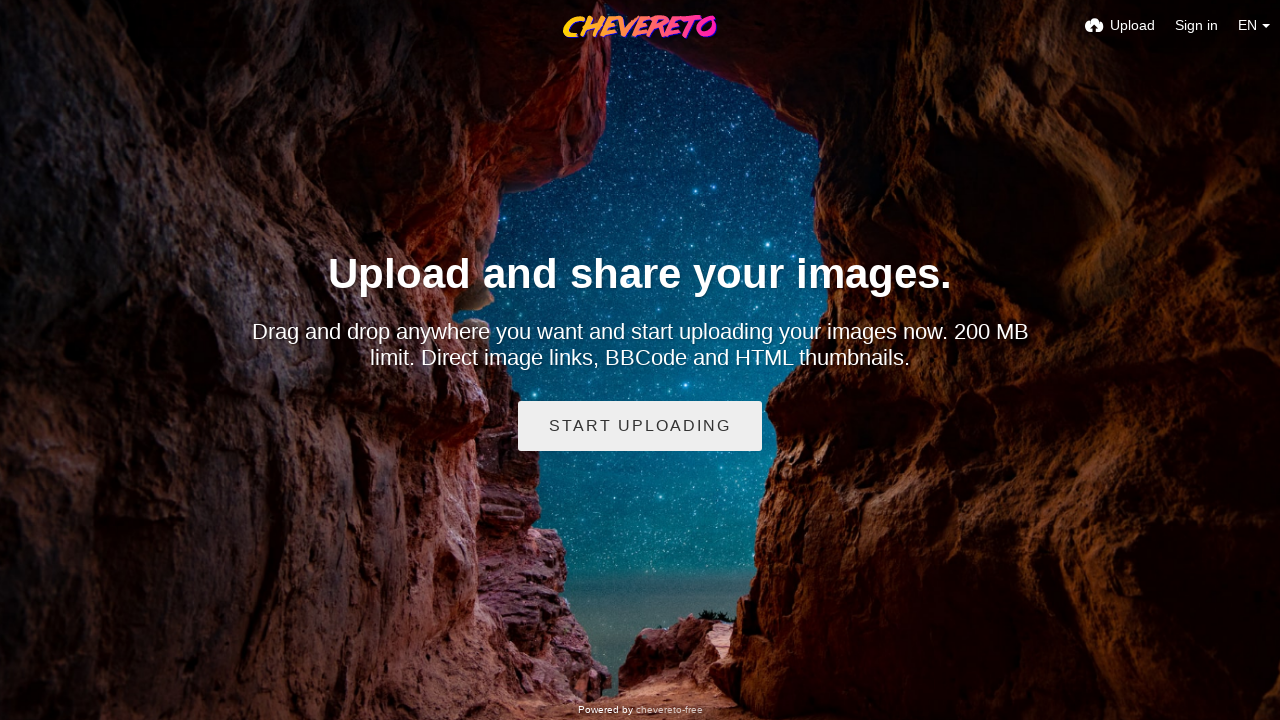

--- FILE ---
content_type: text/css
request_url: https://img.cencs.com/app/themes/Peafowl/style.min.css?861d527b8d01e8fe1552e0cc56e05073
body_size: 8663
content:
body{padding-top:65px;padding-bottom:20px;min-height:100%;background:#fefefe;position:relative;font-family:Helvetica,Arial,sans-serif;font-size:14px;}body.landing{min-height:500px;height:100%;padding:0;margin:0;}.phone body.landing{min-height:auto;}.js body.landing{overflow:hidden;opacity:0;}.js body.landing.load{-webkit-transition:-webkit-transform 600ms ease,opacity 350ms linear;-webkit-transition:opacity 350ms linear,-webkit-transform 600ms ease;transition:opacity 350ms linear,-webkit-transform 600ms ease;transition:transform 600ms ease,opacity 350ms linear;transition:transform 600ms ease,opacity 350ms linear,-webkit-transform 600ms ease;opacity:1;}#home-cover-content,#index .flex-center{opacity:0;}.js body.load #home-cover-content,.js body#index.load .flex-center{transition:all 600ms ease;transition-delay:150ms;opacity:1;}.js body.loaded{overflow:auto;}body.split{margin-top:0;padding-top:0;}.fluid .content-width,.content-width.fluid{width:100%;}@media (min-width:992px){.content-width.wide{max-width:none;}}html.device-mobile .device-mobile--hide{display:none !important;}html.device-nonmobile .device-nonmobile--hide{display:none !important;}body#upload{padding-top:50px;padding-bottom:0;background-color:transparent;}.image-viewer{text-align:center;background:#f7f7f7;position:relative;min-height:72px;overflow:hidden;}.image-viewer-main{display:inline-block;vertical-align:middle;}.image-viewer-container{display:block;margin:0 auto;position:relative;}.image-viewer-container img{display:block;margin:0 auto;max-height:100%;width:auto;}.js .image-viewer-container img{position:absolute;width:100%;height:auto;}.image-viewer .btn-download{position:absolute;top:20px;right:20px;z-index:1;}.image-viewer-navigation{}.image-viewer-navigation a{z-index:3;}.image-viewer-navigation a:hover{background-color:#aaa;background-color:rgba(0,0,0,0.3);}.viewer-loader,#image-viewer-loading{width:30px;height:30px;position:absolute;left:50%;top:50%;margin-left:-15px;margin-top:-15px;border-radius:100%;background:rgba(17,17,17,0.9);}#image-viewer-loader{position:absolute;background:rgba(0,0,0,0.5);border:2px solid rgba(255,255,255,0.7);color:rgba(255,255,255,0.9);font-size:13px;left:50%;top:50%;padding:8px 14px;border-radius:100px;-webkit-transform:translate(-50%,-50%);transform:translate(-50%,-50%);cursor:pointer;display:none;}#image-viewer-loader:hover{background:rgba(0,0,0,0.6);border-color:rgba(255,255,255,0.8);color:#fff;}#image-viewer-loader .btn-icon{position:relative;top:1px;font-size:12px;}.image-viewer.full-viewer,#image .top-bar-placeholder{background:#111;}.top-bar-white .image-viewer.full-viewer,.top-bar-white #image .top-bar-placeholder{background:#fff;}.btn-like{}.btn-like .btn.btn-liked,.btn-like .btn.btn-unliked{display:none;}.btn-like[data-liked="0"] .btn-unliked{display:inline-block;}.btn-like[data-liked="1"] .btn-liked{display:inline-block;}.btn-follow{}.btn-follow .btn.btn-followed,.btn-follow .btn.btn-unfollowed{display:none;}.btn-follow[data-followed="0"] .btn-unfollowed{display:inline-block;}.btn-follow[data-followed="1"] .btn-followed{display:inline-block;}#fullscreen-uploader-mask{z-index:99;}.phone #fullscreen-uploader-mask{z-index:400;}#anywhere-upload{z-index:400;scroll:auto;-webkit-overflow-scrolling:touch;-webkit-transition:transform 300ms ease;-webkit-transition:-webkit-transform 300ms ease;transition:-webkit-transform 300ms ease;transition:transform 300ms ease;transition:transform 300ms ease,-webkit-transform 300ms ease;}#anywhere-upload.hidden-visibility{}#anywhere-upload.hidden-visibility iframe{visibility:hidden;}.phone #anywhere-upload{z-index:500;height:100vh !important;}#upload #anywhere-upload{overflow:hidden !important;height:auto !important;}#upload .upload-box .upload-box-allowed-files,.phone .upload-box .upload-box-allowed-files{display:none;}#upload .upload-box[data-queue-size="0"] .upload-box-allowed-files,.phone .upload-box[data-queue-size="0"] .upload-box-allowed-files{display:block;}#upload .upload-box-allowed-files,.phone .upload-box-allowed-files{position:fixed;top:auto;left:0;right:0;text-align:center;bottom:10px;}#anywhere-upload-paste{height:0;opacity:0;font-size:0;}#anywhere-upload-paste *{display:none;}.upload-box{border-bottom:0;}.upload-box-queue{text-align:center;font-size:0;margin-top:35px;margin-bottom:35px;}.upload-box-queue li{position:relative;text-align:center;display:inline-block;background:red;margin:5px;background:#efefef;-webkit-box-shadow:inset 0px 2px 10px 0px rgba(0,0,0,0.07);box-shadow:inset 0px 2px 10px 0px rgba(0,0,0,0.07);}.tone-dark .upload-box-queue li{background:#222;}.upload-box-queue li,.upload-box-queue .block{border-radius:0;}.ios .upload-box-queue li,.ios .upload-box-queue .block,.upload-box-queue .block.failed{border-radius:0;}.upload-box-queue li,.upload-box-queue li.normal{width:110px;height:110px;font-size:14px;font-size:1rem;}.upload-box-queue li.small{width:77px;height:77px;font-size:9px;font-size:0.643rem;}.upload-box-queue li.tiny{width:54px;height:54px;font-size:7px;font-size:0.5rem;}.upload-box-queue .block{width:100%;height:100%;top:0;left:0;overflow:hidden;position:absolute;}.upload-box-queue a.image-link{display:none;}.upload-box-queue .completed a.image-link{display:block;position:absolute;overflow:hidden;z-index:1;-webkit-transform:rotate(0.000001deg);}.upload-box-queue .queue-item .queue-item-button,.upload-box-queue .queue-item .block.edit{display:block;position:absolute;cursor:pointer;z-index:100;}.upload-box-queue .queue-item .queue-item-button .icon{position:absolute;top:50%;left:50%;-webkit-transform:translate(-50%,-50%);transform:translate(-50%,-50%);}.upload-box-queue .queue-item.completed:hover .queue-item-button{display:none;}.upload-box-queue .queue-item .queue-item-button{font-size:7px;width:21px;height:21px;line-height:23px;background:#fff;color:#333;border-radius:200px;left:-7px;-webkit-box-shadow:1px 1px 4px 0px rgba(0,0,0,0.5);box-shadow:1px 1px 4px 0px rgba(0,0,0,0.5);}.tone-dark .upload-box-queue .queue-item .queue-item-button{background:#333;color:#fff;}.upload-box-queue .queue-item .queue-item-button.cancel{top:-7px;}.upload-box-queue .queue-item .queue-item-button.edit{top:16px;font-size:9px;}.upload-box-queue .big-icon{position:absolute;color:#dadada;font-size:5.36em;width:1em;height:1em;left:50%;top:50%;margin-left:-0.5em;margin-top:-0.5em;text-shadow:1px 1px 0 rgba(255,255,255,0.9);}.tone-dark .upload-box-queue .big-icon{color:#444;text-shadow:1px 1px 0 rgba(0,0,0,0.9);}.upload-box-queue .preview,.upload-box-queue .done{position:relative;overflow:hidden;}.upload-box-queue .preview .canvas{position:absolute;top:50%;left:50%;}.upload-box-queue .progress{position:absolute;}.upload-box-queue .progress-bar,.upload-box-queue .progress-percent{height:100%;}.upload-box-queue .uploading .progress-percent{display:block;}.queue-item.uploading.waiting .progress-percent,.queue-item.uploading .queue-item-button.edit,.queue-item.uploading .block.edit{display:none;}.upload-box-queue .progress-percent{font-family:arial,helvetica,sans-serif;font-size:2.86em;font-weight:normal;color:#fff;text-shadow:2px 2px 10px rgba(0,0,0,0.8);text-align:center;width:100%;height:1em;position:absolute;top:0.86em;z-index:1;display:none;}.upload-box-queue .progress-percent b{font-weight:bold;}.upload-box-queue .progress-percent span{font-size:0.5em;font-weight:normal;position:relative;}.upload-box-queue .progress-bar{float:right;width:100%;display:none;}.upload-box-queue .progress-bar,.upload-box-queue .failed .result{background:rgba(255,255,255,0.65);}.upload-box-queue .uploading .progress-bar{display:block;}.upload-box-queue .completed .result.done,.upload-box-queue .failed .result.failed{display:block;}.upload-box-queue .result{position:absolute;z-index:1;display:none;}.tone-dark .upload-box-queue .progress-bar,.tone-dark .upload-box-queue .failed .result{background:rgba(0,0,0,0.65);}.upload-box-queue .result .icon{position:absolute;width:1em;font-size:3.429em;color:#fff;top:50%;left:50%;margin-top:-0.5em;margin-left:-0.5em;margin-left:-0.5em;opacity:0.92;text-shadow:none;}.upload-box-queue .done .result .icon{text-shadow:2px 2px 6px rgba(0,0,0,0.2);}.upload-box-queue .failed .result .icon{color:#e84c3d;font-size:3.429em;}.upload-box-queue.queue-complete .cancel,.upload-box-queue.queue-complete .edit{display:none;}#uploaded-embed-toggle-combo,#form-embed-toggle-combo{position:relative;}#upload .top-bar{-webkit-box-shadow:none;box-shadow:none;border-bottom-color:transparent;}#upload #anywhere-upload{background:transparent;}#upload .upload-box{transform:none;position:static;}body#upload [data-action="close-upload"]{display:none !important;}.upload-box:not(.queueReady):not(.queueCompleted) [data-action="reset-upload"],.upload-box.queueUploading [data-action="close-upload"],.upload-box:not(.queueUploading) [data-action^="cancel-upload"],.upload-box.queueHasResults [data-action="cancel-upload"],.upload-box:not(.queueHasResults) [data-action="cancel-upload-remaining"],.upload-box.queueReady [data-action="close-upload"],.upload-box:not([data-queue-size="0"]) [data-action="close-upload"]{display:none;}#background-cover{height:290px;background-color:#000;position:relative;}.phone #background-cover{height:230px;}#background-cover.no-background{background-color:#f9f9f9;background-image:none !important;padding:9px 0;height:auto;margin-top:50px;}.tone-dark #background-cover.no-background{background:#101010;}#background-cover-wrap{height:100%;overflow:hidden;position:relative;}#background-cover .content-width{text-align:center;}#change-background-cover{position:absolute;right:10px;bottom:10px;}#user-background-upload{top:0;left:0;width:1px;height:1px;}#background-cover-src{overflow:hidden;background-position:center center;background-size:cover;}#background-cover-src,#background-cover .loading-placeholder{position:absolute;top:0;left:0;width:100%;height:100%;}#background-cover .loading-placeholder{background:rgba(0,0,0,0.8);}[data-privacy="public"] .list-item-privacy{display:none;}.list-item-thumbs{}.list-item-thumbs li,.list-item-thumbs li a{display:block;height:auto;overflow:hidden;}.list-item-thumbs li a{height:100%;background-size:cover;background-position:center center;}.list-item-thumbs li img{width:100%;display:block;}.input-copy{position:relative;}.input-copy .btn-copy{font-size:10px;position:absolute;right:2px;top:8px;background:#fff;padding:0 4px;height:18px;line-height:18px;text-transform:uppercase;cursor:pointer;border-width:0 4px;border-style:solid;border-color:#fff;display:none;}.input-copy .btn-copy:hover{background:#e5e5e5;}.list-item-image-tools{position:absolute;right:0;top:0;}.list-item.selected .list-item-image-tools li.tool-select .icon{color:#fff;background:#27ae60;}.list-item-image-tools li{margin:2px;cursor:pointer;position:relative;height:2.4em;line-height:2.4em;font-size:1em;right:calc(-2.4em - 2px);transition:all 200ms ease-in-out;}.list-item .hover-display.list-item-image-tools{opacity:1;}html:not(.--idle) .list-item:hover .list-item-image-tools li,.list-item.selected li.tool-select,.list-item[data-flag="unsafe"] li.tool-flag{right:0;}.list-item-image-tools li,.list-item-image-tools li *{display:block;color:inherit;}.list-item-image-tools li span{float:right;}.list-item-image-tools li .label{font-size:0.86em;}.list-item-image-tools li .btn-icon{font-size:1em;}.list-item-image-tools li .label{text-transform:uppercase;padding-left:1em;padding-right:0;display:none;height:100%;}.list-item-image-tools li:hover .label{display:block;}.small-cols .list-item-image-tools li:hover .label{display:none;}[data-flag="unsafe"] li:hover .label-flag-unsafe,[data-flag="safe"] li:hover .label-flag-safe{display:none;}.unsafe-blur-on [data-flag="unsafe"] .image-container,.unsafe-blur-on .list-item .list-item-thumbs li[data-flag="unsafe"] a{filter:blur(5px);-webkit-filter:blur(5px);-webkit-transform:scale(1.04);transform:scale(1.04);}.unsafe-blur-on [data-flag="unsafe"]:hover .image-container,.unsafe-blur-on .list-item:hover .list-item-thumbs li[data-flag="unsafe"] a{filter:none;-webkit-filter:none;}.list-item-image-tools li .btn-icon{width:2.4em;height:2.4em;line-height:2.4em;color:#fff;background:#000;background:rgba(0,0,0,0.2);text-align:center;}.list-item-image-tools li:hover .btn-icon,.list-item-image-tools li .label{color:#fff;background:rgba(0,0,0,0.4);}.list-item.selected li.tool-select .btn-icon,[data-flag="unsafe"] li.tool-flag .btn-icon{background:rgba(0,0,0,0.4);}.list-item-album .tool-flag{display:none;}.list-item-image-tools li .label{text-shadow:1px 1px 0 rgba(0,0,0,0.1);}.list-item .list-item-avatar-cover,.list-item .list-item-avatar-cover>*{border-radius:100%;}.list-item .list-item-avatar-cover{width:160px;height:160px;border:0;background-color:#e5e5e5;position:absolute;left:50%;top:50%;margin-top:-80px !important;margin-left:-80px !important;-webkit-transition:all 300ms;transition:all 300ms;}.tone-dark .list-item .list-item-avatar-cover{background:#555;}.list-item .list-item-avatar-cover>*{width:100px;height:100px;}.list-item .list-item-avatar-cover img{height:auto;-webkit-box-shadow:2px 2px 2px rgba(0,0,0,0.3);box-shadow:2px 2px 2px rgba(0,0,0,0.3);}.list-item .list-item-avatar-cover .icon.empty{display:block;top:50%;position:relative;margin-top:-45px;}.list-item .list-item-avatar-cover .icon.empty,.tone-dark .list-item-image .list-item-avatar-cover .icon.empty{color:#fff;}.list-item-privacy{position:absolute;left:0;top:0;width:2.4em;height:2.4em;line-height:2.4em;color:#fff;text-shadow:1px 1px 5px rgba(0,0,0,0.5);text-align:center;}.tone-dark .list-item-privacy{background:rgba(0,0,0,0.5);color:#fff;}body#moderate .list-item-like,body#moderate .viewer-kb-key[data-key="L"]{display:none;}.list-item-like{color:#fff;position:absolute;right:0;bottom:0;}.list-item-like .btn-like{font-size:20px;padding:10px;cursor:pointer;display:none;opacity:0.8;}.list-item-like .btn-like:hover,.list-item-like .btn-like.btn-liked{opacity:1;}[data-liked="0"] .list-item-like .btn-like.btn-unliked{display:block;}[data-liked="1"] .list-item-like .btn-like.btn-liked{display:block;}.list-item-play-gif,.list-item-play-gif *{background-image:url("[data-uri]");position:absolute;top:50%;left:50%;}.list-item-play-gif{width:72px;height:72px;margin-left:-36px;margin-top:-36px;background-position:0 0;cursor:pointer;}.list-item-play-gif>span{width:66px;height:66px;margin-left:-33px;margin-top:-33px;background-position:0 -73px;}.list-item-play-gif:hover>span,.list-item-play-gif--loading>span{-webkit-animation:spin 2s linear infinite;animation:spin 2s linear infinite;}.list-item-play-gif>i{width:32px;height:17px;margin-left:-16px;margin-top:-9px;background-position:0 -140px;}@-webkit-keyframes spin{from{-webkit-transform:rotate(0deg);}to{-webkit-transform:rotate(360deg);}}@keyframes spin{from{-webkit-transform:rotate(0deg);transform:rotate(0deg);}to{-webkit-transform:rotate(360deg);transform:rotate(360deg);}}.settings-group{display:none;}.settings-group-isolated{display:block;}.stats-block,a.stats-block{text-decoration:none;color:inherit;padding:10px;}a.stats-block:hover{background:#f9f9f9;}.tone-dark a.stats-block:hover{background:#222;}.text-align-center .stats-big-number{text-align:center;}.stats-big-number .number{font-size:44px;font-weight:200;}.stats-big-number .number span{font-size:24px;}.stats-big-number .label{display:block;}.text-content{}.text-content code{background:#f9f9f9;padding:2px;border:1px solid #ddd;}.tone-dark .text-content code{border-color:#222;background:#111;}#home-top-bar-placeholder{margin-top:-65px;}#home-cover{width:100%;background-position:center center;background-color:#333;background-size:cover;color:#fff;position:relative;}body.landing #home-cover{margin:0;padding:0;height:100%;min-height:500px;}body.split #home-cover{margin:0;height:500px;}.tone-dark #home-cover{}#home-cover-content{position:relative;text-align:center;}body.split #home-cover-content,body.landing #home-cover-content{top:50%;position:relative;-webkit-transform:translateY(-50%);transform:translateY(-50%);overflow:auto;}#home-cover-content p,#home-cover-content h1{text-shadow:1px 1px 2px rgba(0,0,0,0.25);}#home-cover-content h1{font-size:2.4em;line-height:120%;font-weight:600;}@media (min-width:768px){#home-cover-content h1{font-size:2.7em;}}@media (min-width:992px){#home-cover-content h1{font-size:3em;}}#home-cover-content p{font-size:22px;margin:20px 0;font-weight:100;}#home-cover-content .home-buttons{margin:30px 0 20px;}.home-buttons{margin:20px 0;text-align:center;}.home-buttons a{font-size:16px;text-transform:uppercase;min-height:50px;line-height:1.5;height:auto;text-align:center;letter-spacing:2px;padding:12px 30px;}#home-pics-feature{height:700px;overflow:hidden;position:relative;margin:10px 0;}#home-pics-feature.empty{height:auto;}#home-pics-feature-overlay{background:-webkit-gradient(linear,left top,left bottom,from(rgba(255,255,255,0)),to(rgba(255,255,255,1)));background:linear-gradient(to bottom,rgba(255,255,255,0) 0%,rgba(255,255,255,1) 100%);filter:progid:DXImageTransform.Microsoft.gradient(startColorstr='#00ffffff',endColorstr='#ffffff',GradientType=0);width:100%;height:200px;position:absolute;bottom:0;z-index:1;}.tone-dark #home-pics-feature-overlay{background:-webkit-gradient(linear,left top,left bottom,from(rgba(0,0,0,0)),to(#0b0b0b));background:linear-gradient(to bottom,rgba(0,0,0,0) 0%,#0b0b0b 100%);filter:progid:DXImageTransform.Microsoft.gradient(startColorstr='#00000000',endColorstr='#000000',GradientType=0);}#home-pics-feature.empty #home-pics-overlay{display:none;}#home-join{margin:40px 0;}#home-join h1{font-size:38px;font-weight:100;}#home-join p{margin:20px 0;font-size:18px;}.ad-banner{margin:10px;text-align:center;}.ad-banner img{display:block;margin:0 auto;}.ad-banner-size-300x250{width:300px;height:250px;}.ad-banner-size-336x280{width:336px;height:280px;}.ad-banner-size-728x90{width:728px;height:90px;}.ad-banner-size-300x600{width:300px;height:600px;}.ad-banner-size-320x100{width:320px;height:100px;}.ad-banner-size-320x50{width:320px;height:50px;}.ad-banner-size-468x60{width:468px;height:60px;}.ad-banner-size-234x60{width:234px;height:60px;}.ad-banner-size-120x600{width:120px;height:600px;}.ad-banner-size-120x240{width:120px;height:240px;}.ad-banner-size-160x600{width:160px;height:600px;}.ad-banner-size-300x1050{width:300px;height:1050px;}.ad-banner-size-970x90{width:970px;height:90px;}.ad-banner-size-970x250{width:970px;height:250px;}.ad-banner-size-250x250{width:250px;height:250px;}.ad-banner-size-200x200{width:200px;height:200px;}.ad-banner-size-180x150{width:180px;height:150px;}.ad-banner-size-125x125{width:125px;height:125px;}#banner_before_home_cover{margin:0;padding:10px;background:#000;}#banner_image_image-viewer_top,#banner_image_image-viewer_foot{height:90px;margin-left:auto;margin-right:auto;}body#maintenance,body#consent-screen{padding:0;margin:0;width:100%;height:100%;}#maintenance-cover,#consent-screen-cover{height:100%;background-position:center center;background-color:#333;background-size:cover;}#maintenance-cover-inner,#consent-screen-cover-inner{background:rgba(0,0,0,0.25);width:100%;height:100%;}#maintenance-cover-content,#consent-screen-cover-content{color:#fff;padding:40px;text-align:center;position:relative;top:50%;-webkit-transform:translateY(-50%);transform:translateY(-50%);}#maintenance-cover-content #logo{display:inline-block;margin-bottom:20px;}#maintenance-cover-content #logo img{height:30px;}#maintenance-cover-content h1{font-size:2.5em;margin-bottom:20px;}#maintenance-cover-content p{font-size:1.2em;}#consent-screen-cover-inner{background:none;}#consent-screen-cover-src{width:100%;height:100%;position:absolute;top:0;left:0;background-position:center;background-size:cover;}#consent-screen-content{background:#fff;margin:0 auto;padding:30px;-webkit-box-shadow:0 0 50px 6px rgba(0,0,0,0.25);box-shadow:0 0 50px 6px rgba(0,0,0,0.25);top:50%;position:relative;-webkit-transform:translateY(-50%);transform:translateY(-50%);}.tone-dark #consent-screen-content{background:#161616;}#consent-screen-content h1{line-height:2em;}#consent-screen-content .logo{width:2em;height:auto;display:inline;margin-right:10px;vertical-align:top;}#fullscreen-modal-box .image-preview .canvas{border:0;display:block;margin:0 auto;max-width:100%;max-height:500px;}.content-password-gate{background:#f9f9f9;border-radius:10px;padding:30px;font-size:16px;text-align:center;}.tone-dark .content-password-gate{background:transparent;}.content-password-gate h1{font-size:30px;margin-bottom:10px;}.content-password-gate h1 .icon{display:block;font-size:60px;margin-bottom:10px;}.content-password-gate .g-recaptcha>div{margin-right:auto;margin-left:auto;}.tone-dark .growl{background:#212121;color:#fff;}#home-cover-slideshow{position:absolute;top:0;right:0;bottom:0;left:0;overflow:hidden;}.home-cover-img{position:absolute;left:0;top:0;width:100%;height:100%;background-size:cover;background-repeat:no-repeat;background-position:center center;display:block;opacity:0;-webkit-transform:translateZ(0);-webkit-backface-visibility:hidden;backface-visibility:hidden;}.home-cover-img.animate-in,.home-cover-img.animate-in--alt{-webkit-animation-name:slideshow;animation-name:slideshow;-webkit-animation-duration:10s;animation-duration:10s;-webkit-animation-timing-function:linear;animation-timing-function:linear;-webkit-animation-fill-mode:forwards;animation-fill-mode:forwards;}.home-cover-img.animate-in--alt{opacity:1;-webkit-animation-name:slideshow--alt;animation-name:slideshow--alt;}.home-cover-img.animate-end{opacity:1;-webkit-transform:scale(1.1);transform:scale(1.1);-webkit-animation:none;animation:none;}@-webkit-keyframes slideshow{0%{opacity:0;}20%{opacity:1;}100%{opacity:1;-webkit-transform:scale(1.1);transform:scale(1.1);}}@keyframes slideshow{0%{opacity:0;}20%{opacity:1;}100%{opacity:1;-webkit-transform:scale(1.1);transform:scale(1.1);}}@-webkit-keyframes slideshow--alt{100%{-webkit-transform:scale(1.1);transform:scale(1.1);}}@keyframes slideshow--alt{100%{-webkit-transform:scale(1.1);transform:scale(1.1);}}@supports (-ms-accelerator:true){.home-cover-img.animate-end{-webkit-transform:scale(1);transform:scale(1);}@-webkit-keyframes slideshow{0%{opacity:0;}20%{opacity:1;}}@keyframes slideshow{0%{opacity:0;}20%{opacity:1;}}@-webkit-keyframes slideshow--alt{100%{-webkit-transform:scale(1);transform:scale(1);}}@keyframes slideshow--alt{100%{-webkit-transform:scale(1);transform:scale(1);}}}#home-cover-slideshow::after{content:"";z-index:1;height:50px;position:absolute;top:0;left:0;right:0;background:-webkit-gradient(linear,left top,left bottom,from(rgba(0,0,0,0.1)),to(rgba(0,0,0,0)));background:-webkit-linear-gradient(top,rgba(0,0,0,0.1) 0%,rgba(0,0,0,0) 100%);background:-o-linear-gradient(top,rgba(0,0,0,0.1) 0%,rgba(0,0,0,0) 100%);background:linear-gradient(to bottom,rgba(0,0,0,0.1) 0%,rgba(0,0,0,0) 100%);}#dashboard-settings{min-height:400px;}.footer{color:#ccc;font-size:10px;line-height:20px;text-align:center;width:100%;position:absolute;bottom:0;}.tone-dark .footer{color:#444;}body.landing .footer{color:#fff;text-shadow:2px 2px 6px rgba(0,0,0,0.4);}body.landing .footer a{color:rgba(255,255,255,0.7);}body.landing .footer,body.landing .footer a:hover{color:#fff;}body.--viewer-shown{overflow:hidden;}.viewer{background:#000;position:fixed;top:0;right:0;bottom:0;left:0;z-index:500;}.js .viewer{display:block;touch-action:pinch-zoom !important;}.viewer--hide{opacity:0;}.viewer--show{opacity:1;}.viewer.viewer--no-cursor,.viewer.viewer--no-cursor *{cursor:none;}.viewer .btn-icon{font-size:20px;}.viewer-content{position:relative;top:0;left:0;width:100%;height:100%;}.viewer-content img{position:absolute;max-height:100vh;max-width:100vw;transform:translate(-50%,-50%);top:50%;left:50%;}.viewer-close,.viewer-wheel>div{color:#fff;top:0;font-size:1em;text-shadow:1px 1px 0px rgba(0,0,0,0.5);text-align:center;}.viewer-close{position:absolute;width:2.4em;height:2.4em;line-height:2.4em;cursor:pointer;right:-2.4em;z-index:500;}.viewer:hover .hover-display.viewer-close{right:2px;}.viewer-wheel>div{position:fixed;bottom:0;width:calc(1em + 20px);cursor:pointer;padding:10px;opacity:0.7;display:none;}.viewer-wheel>div:hover{opacity:1;}.viewer--nav-prev .viewer-wheel-prev{left:0;display:block;}.viewer--nav-next .viewer-wheel-next{right:0;display:block;}.viewer-wheel>div>.icon{position:absolute;top:50%;transform:translateY(-50%);display:block;}.viewer-tools{}.viewer-foot{padding:20px;position:absolute;left:0;right:0;bottom:0;height:80px;background:-webkit-gradient(linear,left top,left bottom,from(transparent),to(rgba(0,0,0,0.6)));background:-webkit-linear-gradient(top,transparent 0%,rgba(0,0,0,0.6) 100%);background:-moz-linear-gradient(top,transparent 0%,rgba(0,0,0,0.6) 100%);background:linear-gradient(to bottom,transparent 0%,rgba(0,0,0,0.6) 100%);}.viewer-foot{display:flex;flex-wrap:wrap;flex-flow:row;}.viewer-owner{width:190px;white-space:nowrap;overflow:hidden;text-overflow:ellipsis;color:#fff;}.viewer-owner .user-image{width:40px;height:40px;vertical-align:bottom;margin-right:10px;}.viewer-owner .user-name{font-size:initial;text-decoration:none;vertical-align:middle;line-height:40px;color:inherit;}.viewer-owner a.user-name:hover{color:rgba(255,255,255,0.8);}.viewer-owner{order:1;}.viewer-kb{font-size:0.86em;flex-grow:1;order:2;padding-right:190px;text-align:center;}.device-mobile .viewer-kb{display:none;}.viewer-kb-input{display:inline-block;}.viewer-kb-key{color:#fff;display:inline-block;margin:10px;}.viewer-kb-key kbd{border:1px solid rgba(0,0,0,0.5);background:rgba(120,120,120,0.5);color:#fff;padding:4px 6px;border-radius:2px;display:inline-block;margin-right:5px;line-height:1;}.viewer-like{transform:none;top:auto;bottom:20px;right:20px;position:absolute;}.viewer:hover .hover-display--flex{display:flex;}.--width-auto{width:auto;}.--height-auto{height:auto;}html.--idle .viewer,html.--idle .viewer *{cursor:none !important;}html .fullscreen-show{display:none;}:-webkit-full-screen .fullscreen-hide{display:none;}:-moz-full-screen .fullscreen-hide{display:none;}:-ms-fullscreen .fullscreen-hide{display:none;}:fullscreen .fullscreen-hide{display:none;}:-webkit-full-screen .fullscreen-show{display:block;}:-moz-full-screen .fullscreen-show{display:block;}:-ms-fullscreen .fullscreen-show{display:block;}:fullscreen .fullscreen-show{display:block;}a.image-container{-webkit-tap-highlight-color:transparent;}a{color:#3498db;outline:0;}a{text-decoration:none;}input,textarea{border-color:#c6c8ca;}.input-label,.content-section{margin-top:20px;margin-bottom:20px;position:relative;}.content-section:first-child{margin-top:0;}.input-label .input{width:100%;margin-bottom:0;}.input-label .input+.input{margin-top:5px;}.input-label .input-label{margin-bottom:10px;}.input-label .input-label .label{font-weight:normal;}.input-label label .caption,.input-label label .optional{font-weight:normal;font-size:0.92em;}.input-label label .caption:before,.input-label label .optional:before{content:"(";}.input-label label .caption:after,.input-label label .optional:after{content:")";}.input-label-below{margin-top:5px;clear:both;}.background-cover{position:fixed;top:0;right:0;bottom:0;left:0;background-position:center center;background-size:cover;}.input-with-button{position:relative;}.input-with-button button{background:none;position:absolute;right:0;top:50%;transform:translateY(-50%);border:none;font-size:22px;width:1em;height:1em;outline:0;color:#d9d9d9;}.tone-dark .input-with-button button{color:#666;}.input-with-button button:hover,.input-with-button button:focus{color:#3498db;}#top-left{position:fixed;padding:5px;left:0;top:0;}.top-button{padding:5px;}.top-button .menu-box{margin-top:5px;}.top-button-icon{font-size:16px;color:#fff;cursor:pointer;text-shadow:1px 1px 0 rgba(0,0,0,0.15);}.background-default{background:#2ecc71;background:-moz-linear-gradient(top,#2ecc71 0%,#3498db 100%);background:-webkit-linear-gradient(top,#2ecc71 0%,#3498db 100%);background:linear-gradient(to bottom,#2ecc71 0%,#3498db 100%);filter:progid:DXImageTransform.Microsoft.gradient(startColorstr='#2ecc71',endColorstr='#3498db',GradientType=0);}.content-box{position:relative;margin:20px;}.content-box-text *:first-child{margin-top:0;}.content-box-text *:last-child{margin-bottom:0;}.logo{max-height:50px;max-width:220px;margin-bottom:20px;}.card-box{min-width:270px;width:calc(100vw - 40px);}.access-box-content{background:#fff;}.fancy-box-heading{font-size:22px;margin:20px 0 30px 0;}.fancy-fieldset{border:0;padding:0;margin:0;}.fancy-fieldset input:not([type="checkbox"]),.fancy-fieldset input[type="text"],.fancy-fieldset select,.fancy-fieldset textarea{outline:0;padding:10px 0;width:100%;border-radius:0;border-color:#ebebeb;background:transparent;box-shadow:none;}.fancy-fieldset .checkbox-label input[type="checkbox"]{width:auto;vertical-align:middle;margin:0 0 0 -20px;}.tone-dark .fancy-fieldset input,.tone-dark .fancy-fieldset input[type="text"],.tone-dark .fancy-fieldset select,.tone-dark .fancy-fieldset textarea{box-shadow:none;border-color:#212121;}.fancy-fieldset select{-webkit-appearance:none;-moz-appearance:none;appearance:none;}.fancy-fieldset input,.fancy-fieldset select{padding:10px 0;border-top:transparent;border-left:transparent;border-right:transparent;}.fancy-fieldset input:focus,.fancy-fieldset input:focus[type="text"],.fancy-fieldset select:focus,.fancy-fieldset textarea:focus{border-color:#3498db;}.fancy-fieldset .input-with-button input[type="password"]{padding-right:30px;}.fancy-fieldset>div:last-child{margin-bottom:inherit;}.fancy-fieldset .label{line-height:1.5;}.fancy-fieldset .input-label:last-child{margin-bottom:0;}.fancy-fieldset .checkbox-label{margin:0;}a.social-button{position:relative;text-decoration:none;display:inline-block;font-size:1em;margin:10px 0;background:#d9d9d9;padding:8px;text-decoration:none;display:block;color:#FFF;border-radius:3px;}a.social-button--facebook{background-color:#4267B2;}a.social-button--facebook .icon:before{content:"\e8c9";}a.social-button--twitter{background-color:#1da1f2;}a.social-button--google{background-color:#ea4335;}a.social-button--vk{background-color:#45668e;}.social-button-outline{position:relative;text-decoration:none;width:32px;height:32px;display:inline-block;border-radius:50%;border-width:1px;border-style:solid;font-size:16px;margin:5px;}.social-button-outline .icon{position:absolute;top:50%;left:50%;transform:translate(-50%,-50%);}.social-button-outline.border-color-facebook:hover,.social-button-outline.border-color-facebook:focus{background-color:#3b5998;}.social-button-outline.border-color-twitter:hover,.social-button-outline.border-color-twitter:focus{background-color:#1da1f2;}.social-button-outline.border-color-google:hover,.social-button-outline.border-color-google:focus{background-color:#ea4335;}.social-button-outline.border-color-vk:hover,.social-button-outline.border-color-vk:focus{background-color:#45668e;}.social-button-outline:hover .icon,.social-button-outline:focus .icon{color:#fff;}#login{padding:0;margin:0;}.content-section--recaptchaFix #g-recaptcha{min-height:78px;-webkit-transform:scale(0.89);-ms-transform:scale(0.89);transform:scale(0.89);-webkit-transform-origin:left;-ms-transform-origin:left;transform-origin:left;}#login .input{margin:0;}.btn-container--fixed{position:fixed;left:0;right:0;bottom:0;background:rgba(0,0,0,0.5);padding:10px;margin:0;border:0;}.tone-dark .btn-container--fixed{background:rgba(0,0,0,0.75);}body#dashboard{min-height:100%;padding-bottom:4em;}body.full--wh{height:100%;width:100%;}.display-flex #home-cover-slideshow{position:fixed;}[data-content="dashboard-imports"] [data-result],[data-content="dashboard-imports"] [data-action="resume"],[data-content="dashboard-imports"] [data-started="0"] [data-content^="log"],[data-content="dashboard-imports"] [data-errors="0"] [data-content="log-errors"]{display:none;}[data-content="dashboard-imports"] [data-errors="1"] [data-content="log-process"],[data-content="dashboard-imports"] [data-status="completed"][data-errors="0"] [data-result="success"],[data-content="dashboard-imports"] [data-status][data-errors="1"] [data-result="error"],[data-content="dashboard-imports"] [data-status="completed"] [data-action="pause"],[data-content="dashboard-imports"] [data-status="paused"] [data-action="resume"]{display:initial;}[data-content="dashboard-imports"] [data-status="paused"] [data-action="pause"],[data-content="dashboard-imports"] [data-status="canceled"] [data-action="pause"],[data-content="dashboard-imports"] [data-status="completed"] [data-action="pause"],[data-content="dashboard-imports"] [data-status="queued"] [data-action="pause"],[data-content="dashboard-imports"] [data-status="canceled"] [data-action="cancel"],[data-content="dashboard-imports"] [data-status="canceled"] [data-target="modal-process-import"],[data-content="dashboard-imports"] [data-status="completed"] [data-action="cancel"],[data-content="dashboard-imports"] [data-status="completed"] [data-target="modal-process-import"],[data-content="dashboard-imports"] [data-status="working"] [data-target="modal-process-import"]{display:none !important;}.panel-thumb-list li{overflow:hidden;}.connecting-ip{font-family:monospace;font-size:27px;}.code{padding:2px;background:#ecf0f1;}.tone-dark .code{background:#0b0b0b;}.importing{background:#ecf0f1;padding:10px;position:relative;}.tone-dark .importing{background:#111;}.importing:nth-child(even){margin:0 10px;}.phone .importing:nth-child(even),.phablet .importing:nth-child(even){margin:10px 0;}.importing-stats{margin:10px 0;}.importing-stats .figure{display:inline-block;padding:5px;background:rgba(0,0,0,.1);}.tone-dark .importing-stats .figure{background:rgba(255,255,255,.1);}body#index.landing [data-action=top-bar-tone]{display:none;}

--- FILE ---
content_type: image/svg+xml
request_url: https://img.cencs.com/content/images/system/default/logo_homepage.svg
body_size: 3283
content:
<svg enable-background="new 0 0 451.099 70.255" height="70.255" viewBox="0 0 451.099 70.255" width="451.099"
    xmlns="http://www.w3.org/2000/svg">
    <defs>
        <linearGradient y2="0" x2="1" y1="0" x1="0" id="gradient">
            <stop offset="0" stop-opacity="1" stop-color="#ffd400"/>
            <stop offset="1" stop-opacity="1" stop-color="#ff1ab2"/>
        </linearGradient>
        <filter id="shadow">
            <feDropShadow dx="3" dy="3" stdDeviation="0" flood-color="#0000ff" flood-opacity="0.75" />
        </filter>
    </defs>
    <path clip-rule="evenodd" d="m42.481 61.742v.332l.33.357h-1.011l-.65-.689v-.318h1.008l.324-.357-.324-.33v-.678h-2.021l-.357.351v.326l.355.33h-.688c0-.898-.449-1.338-1.338-1.338v-.324h.656v-.684h-.655l.656-2.02h-.656v-.32l3.689-.357v-1.006h-.33c-.602-.889-1.166-1.338-1.689-1.338v-.326h1.369v-.682h-6.07c-4.609 0-8.314-.33-11.125-1.008-4.506-.867-6.76-2.984-6.76-6.375v-1.006l.689-3.381c6.189-15.674 17.541-23.519 34.064-23.519 2.645 0 5.107.336 7.404 1.008 3.152 0 4.732-2.132 4.732-6.405v-3.021c-2.506-3.358-6.672-5.042-12.5-5.042h-2.344c-10.313 0-19.643 2.924-28 8.752-14.155 11.786-21.239 22.872-21.239 33.271v4.387c4.029 9.623 10.993 14.432 20.921 14.432 15.723 0 23.58-1.008 23.58-3.021l-1.006-.318zm67.504-24.051c.293-1.338.623-2.016 1.014-2.016v-.324l-.326-.351v-.33c.889 0 1.338-.332 1.338-1.008l4.045-2.02v-.678l-1.012-1.008c0-1.295.682-3.661 2.059-7.101 4.506-6.912 6.752-11.163 6.752-12.776v-2.015c-3.807-4.203-6.965-6.336-9.467-6.412l-3.389 1.008c-3.451 5.594-6.717 12.325-9.793 20.196l-20.629 5.405h-.678l3.033-6.731c3.391-5.976 5.092-9.913 5.092-11.813-3.754-5.373-7.27-8.064-10.512-8.064l-4.047 1.695-3.033 6.732v.324l.32.319-7.077 16.857c-.525 2.117-2.67 4.137-6.424 6.082v2.701c0 1.133.336 1.805 1.008 2.016l-.32 1.695c-4.744 8.877-7.121 14.602-7.121 17.168v2.02c1.137 0 1.699.559 1.699 1.695l4.734 1.691 1.332-1.008v.676h.369l4.365-6.764c1.58-5.188 3.162-8.66 4.732-10.441h.357l.326.357c.379 0 .838-.678 1.375-2.047l23.986-6.051h.32l-1.656 4.03c-3.828 7.475-5.746 13.318-5.746 17.537 0 .986.336 1.885 1.014 2.703h.324l.32-.363.367 1.371c2.48.215 3.721.551 3.721 1.01l1.014-1.01h.324l.32.322h.367c1.344-1.828 2.021-3.275 2.021-4.354.67-3.859 1.91-6.678 3.715-8.432v-.352l-.326-.33h.326v-1.008l1.012.33h.332v-.688l-.332-.324.332-1.34h.682c0-.664.33-1.006 1.008-1.006v-.678l-.32-.361c2.232-.359 3.357-1.475 3.357-3.348h.363l.326.318h.318c1.014-2.466 1.815-3.706 2.389-3.706zm114.172-33.228-.684-.682v-.369l.326-.319-.326-.357h-.363l-.324.357h-.363l-.682-1.728c-.9.076-3.883 3.049-8.957 8.926h-.689v-.353l1.734-1.695v-.362l-.363-.325-3.428 2.735h-.363l-.324-.353h-.365l-.324.353.689 1.732h-.365v.683h-.324l-.357-.362-3.797 4.108v-2.051l2.422-3.099v-.324h-.324l-3.791 4.786h-.363v-.318l.363-.369v-.676l-.689.676h-.363l-.324-.318h-.357c-.748.313-1.436 1.229-2.063 2.734l.33 1.039h-.33l.33 1.377-.688.689-.326-1.736h-.363l-1.012.686.324 1.051v.318l-.324-.318-3.104 3.092h-.363l-.324-.357h-.363c-.266 1.321-1.533 2.918-3.791 4.821l-8.236 10.619h-.357c-2.465-16.388-3.834-24.626-4.121-24.703 0-4.283-1.154-7.268-3.467-8.93-2.92-2.27-5.898-3.412-8.957-3.412-1.365 0-2.557.677-3.598 2.009-.119-.194-.178-.444-.178-.753l-12.094.938-12.105-.32c-2.887.406-4.332 1.642-4.332 3.699-13.582 28.5-21.225 45.808-22.941 51.923v.293l.324.318h.287l.33-.318h.613l-.32.932v.33l.32.287.936-.287c2.059.498 3.078 1.012 3.078 1.537l1.549-.318h.654l1.842 1.547h.324c1.566-.77 2.492-1.693 2.779-2.766 0-1.635 6.195-3.498 18.604-5.584 10.57-1.895 16.768-3.434 18.604-4.609 0-.477-.516-.789-1.555-.941l.293-.32c-.25-1.033-1.896-1.549-4.951-1.549l.326-.293v-.318l-.326-.287h1.549v-.645h-1.879v-.287h.656c.525-.629 1.045-.943 1.553-.943v-.934c-.773 0-1.289-.514-1.553-1.547l-1.555.318h-.326v-.607l-22.328 3.711c2.533-6.195 4.598-9.295 6.217-9.295 13.025-2.658 19.545-4.305 19.545-4.934v-.287c0-.432-.52-.648-1.553-.648v-.287l.287-.326v-.288c-1.643-.617-2.455-1.445-2.455-2.48l.287-.942h-.611v-.287l1.549-.645c0-.406-.834-.611-2.49-.611v-.287l.941-.33-.623-.932c-5.303.221-8.498.525-9.602.932h-.32l3.424-6.805c7.289-2.88 12.244-4.321 14.85-4.321 1.305-.152 2.492-.298 3.574-.443l1.029 4.764 7.225 37.767-.688 3.104c2.768 2.947 6.104 4.43 10.002 4.43h1.377c2.209 0 3.818-1.83 4.803-5.469 4.018-7.203 12.396-18.988 25.141-35.366 9.192-10.791 13.791-16.629 13.791-17.496zm49.789 21.097h-.656c.672-.785 2.252-4.338 4.732-10.66 0-1.862 3.988-2.8 11.959-2.8h.613l6.281.287v.319c-2.702 3.195-10.343 7.486-22.929 12.854zm-26.252 22.34c-.639-.082-1.381-.125-2.236-.125l.32-.293v-.318l-.32-.287h1.543v-.645h-1.873v-.287h.65c.531-.629 1.045-.943 1.559-.943v-.932c-.773 0-1.293-.514-1.559-1.547l-1.555.318h-.32v-.607l-22.33 3.711c2.535-6.195 4.598-9.295 6.213-9.295 13.031-2.658 19.551-4.305 19.551-4.934v-.287c0-.432-.52-.648-1.559-.648v-.287l.291-.326v-.288c-1.641-.617-2.459-1.445-2.459-2.48l.293-.942h-.611v-.287l1.543-.645c0-.406-.834-.611-2.49-.611v-.287l.947-.33-.623-.932c-5.303.221-8.498.525-9.604.932h-.324l3.428-6.805c7.289-2.88 12.246-4.321 14.846-4.321 1.814-.206 3.406-.412 4.793-.611.986 1.467 2.93 3.183 5.855 5.155-6.473 12.879-11.125 22.938-13.969 30.184zm159.043-36.711c0-.541-.459-.877-1.375-1.008 0-1.792-.688-2.691-2.059-2.691v-.367l.357-.32v-.364l-1.689-.324v-.682l.32-.325-.32-.357h.645v-.683h-1.332v-.325h3.721v-.362c0-.592-.568-.933-1.701-1.008l.357-.325c-.58-1.148-1.494-1.728-2.746-1.728h-6.461l-6.465-.32c-16.742 2.498-28.678 3.743-35.799 3.743h-4.443c-.15.108-.285.216-.426.325-.369-.18-.555-.537-.555-1.084l-12.094.938-12.104-.32c-2.887.406-4.332 1.642-4.332 3.699-11 23.083-18.102 38.822-21.318 47.222-.578-5.475-2.063-13.242-4.447-23.311 12.6-6.434 18.898-11.021 18.898-13.784v-.943l-.33-1.905c-2.537-9.191-10.816-13.794-24.855-13.794h-2.814c-10.07 0-15.637.851-16.693 2.528-5.572 1.955-9.137 3.494-10.701 4.609h-1.24v-.292h.938v-.617c-1.225 0-1.838-.303-1.838-.932h1.225v-.318c0-.406-.52-.623-1.555-.623v-.321h.943v-.611c-.822 0-1.229-.406-1.229-1.225l-12.1.938-12.1-.32c-2.893.406-4.338 1.642-4.338 3.699-13.578 28.5-21.221 45.808-22.938 51.923v.293l.32.318h.293l.33-.318h.611l-.324.932v.33l.324.287.936-.287c2.055.498 3.078 1.012 3.078 1.537l1.543-.318h.654l1.848 1.547h.32c1.564-.77 2.49-1.693 2.777-2.766 0-1.635 6.201-3.498 18.609-5.584 5.492-.986 9.799-1.873 12.93-2.664-1.09 3.244-1.637 5.643-1.637 7.197v.975c.801.119 1.42.736 1.879 1.869l.938-.32c.654 0 .975.211.975.643l.611-.643c2.102.709 3.146 1.547 3.146 2.512h.326c1.662-4.174 2.707-6.254 3.141-6.254.959-2.713 1.594-4.078 1.879-4.109 2.361-4.367 3.938-6.549 4.734-6.549l-.656-.656 1.594-3.455h.33v.33l-1.268 3.457h.938l.33-1.582c.791-.385 1.836-2.053 3.137-5.01l14.156-4.717c2.5 10.197 5.432 19.188 8.783 26.963.916 0 1.441.525 1.588 1.582l.611-.639 1.594.318c.313 0 .627-.422.941-1.262h.32l.291.332h.656c.406 0 .611-.314.611-.941.424 0 .645.414.645 1.26h.617l.326-.318-.299-2.566.553-.168c2.059.498 3.076 1.012 3.076 1.537l1.549-.318h.654l1.844 1.547h.324c1.564-.77 2.49-1.693 2.779-2.766 0-1.635 6.195-3.498 18.604-5.584 10.576-1.895 16.773-3.434 18.607-4.609 0-.477-.52-.789-1.559-.941l.291-.32c-.248-1.033-1.895-1.549-4.943-1.549l.32-.293v-.318l-.32-.287h1.543v-.645h-1.879v-.287h.656c.523-.629 1.045-.943 1.553-.943v-.934c-.77 0-1.287-.514-1.553-1.547l-1.557.318h-.324v-.607l-22.324 3.711c2.529-6.195 4.598-9.295 6.213-9.295 13.031-2.658 19.545-4.305 19.545-4.934v-.287c0-.432-.514-.648-1.553-.648v-.287l.291-.326v-.288c-1.641-.617-2.459-1.445-2.459-2.48l.287-.942h-.611v-.287l1.549-.645c0-.406-.834-.611-2.49-.611v-.287l.941-.33-.617-.932c-5.303.221-8.504.525-9.607.932h-.32l3.424-6.805c7.293-2.88 12.25-4.321 14.85-4.321l1.65-.195c1.643 4.019 4.762 6.032 9.371 6.032l12.641-2.013-2.746 6.441c-10.914 19.659-16.361 31.774-16.361 36.335l1.045 1.729c2.215 1.455 3.348 2.479 3.396 3.053h.324l.357-.363c0 1.127.672 1.695 2.025 1.695l1.377 1.371c.881 0 2.014-.684 3.389-2.059 2.334-6.385 9.5-21.213 21.496-44.503 1.008-4.285 2.371-6.433 4.078-6.433l20.125-2.384v-.689zm27.811 23.588c-6.406 8.574-13.35 12.852-20.84 12.852h-2.779c-4.867-.574-7.301-2.768-7.301-6.58v-.33c0-4.1 2.434-8.498 7.301-13.209 8.938-7.897 16.807-12.301 23.619-13.216.293 0 .748 1.657 1.381 4.959l-.324.977c.449.678.791 2.551 1.012 5.616-.389 3.704-1.083 6.677-2.069 8.931zm5.568-21.459v-.325c3.471-.741 5.205-1.63 5.205-2.665v-1.619l-.369-.357c-2.334-4.387-4.646-6.591-6.932-6.591h-.359c-5.951 0-13.83 2.323-23.629 6.948-15.51 8.692-23.262 18.367-23.262 29.025v2.34c.24 3.818.699 5.801 1.377 5.936 4.744 11 12.506 16.498 23.299 16.498h3.83c2.74 0 6.207-.559 10.404-1.664 12.271-4.057 18.418-13.182 18.418-27.393v-1.664c.001-5.725-2.658-11.888-7.982-18.469z" fill="url(#gradient)" fill-rule="evenodd" style="filter:url(#shadow);" />
</svg>